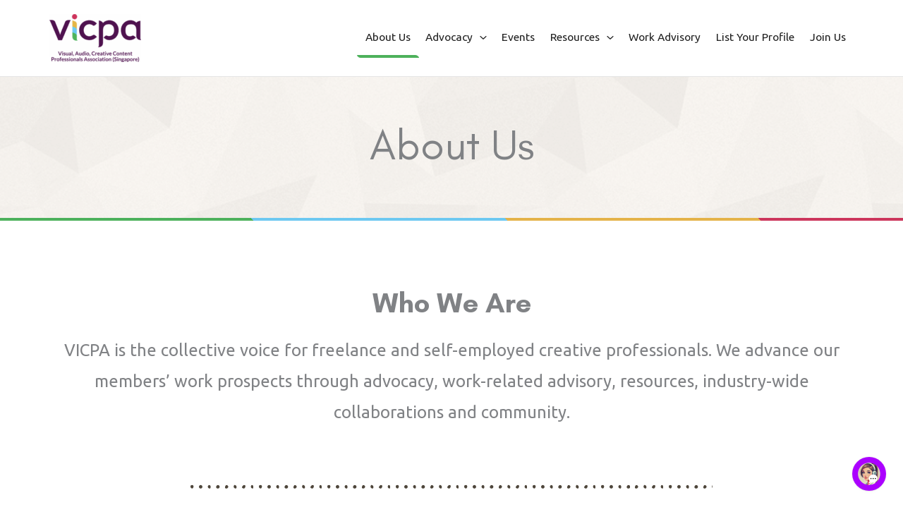

--- FILE ---
content_type: text/css
request_url: https://www.vicpa.org.sg/wp-content/uploads/elementor/css/post-153.css?ver=1765630320
body_size: 945
content:
.elementor-153 .elementor-element.elementor-element-c79f948{--divider-border-style:dots_tribal;--divider-color:#4E463B;--divider-pattern-height:20px;}.elementor-153 .elementor-element.elementor-element-c79f948 .elementor-divider-separator{width:66%;margin:0 auto;margin-center:0;}.elementor-153 .elementor-element.elementor-element-c79f948 .elementor-divider{text-align:center;padding-block-start:15px;padding-block-end:15px;}.elementor-153 .elementor-element.elementor-element-4a22339 > .elementor-container > .elementor-column > .elementor-widget-wrap{align-content:center;align-items:center;}.elementor-153 .elementor-element.elementor-element-1962784 img{box-shadow:0px 0px 10px 0px rgba(255, 255, 255, 0.5);}.elementor-153 .elementor-element.elementor-element-540b56e:not(.elementor-motion-effects-element-type-background), .elementor-153 .elementor-element.elementor-element-540b56e > .elementor-motion-effects-container > .elementor-motion-effects-layer{background-color:transparent;background-image:linear-gradient(180deg, #FFFFFF 0%, #F4FFE7 100%);}.elementor-153 .elementor-element.elementor-element-540b56e > .elementor-background-overlay{background-image:url("https://www.vicpa.org.sg/wp-content/uploads/2021/12/vintage-leaves.jpg");opacity:1;mix-blend-mode:multiply;transition:background 0.3s, border-radius 0.3s, opacity 0.3s;}.elementor-153 .elementor-element.elementor-element-540b56e{transition:background 0.3s, border 0.3s, border-radius 0.3s, box-shadow 0.3s;}.elementor-153 .elementor-element.elementor-element-540b56e > .elementor-shape-top svg{height:60px;}.elementor-153 .elementor-element.elementor-element-540b56e > .elementor-shape-bottom svg{height:60px;transform:translateX(-50%) rotateY(180deg);}.elementor-153 .elementor-element.elementor-element-51421be{text-align:center;}.elementor-153 .elementor-element.elementor-element-327cd48{--divider-border-style:dots_tribal;--divider-color:#4E463B;--divider-pattern-height:20px;}.elementor-153 .elementor-element.elementor-element-327cd48 .elementor-divider-separator{width:66%;margin:0 auto;margin-center:0;}.elementor-153 .elementor-element.elementor-element-327cd48 .elementor-divider{text-align:center;padding-block-start:15px;padding-block-end:15px;}.elementor-153 .elementor-element.elementor-element-0c85eba > .elementor-container{max-width:1104px;}.elementor-153 .elementor-element.elementor-element-0f793b1{width:var( --container-widget-width, 99.694% );max-width:99.694%;--container-widget-width:99.694%;--container-widget-flex-grow:0;}.elementor-153 .elementor-element.elementor-element-1c575d0 .elementor-image-box-wrapper{text-align:center;}.elementor-153 .elementor-element.elementor-element-1c575d0.elementor-position-right .elementor-image-box-img{margin-left:0px;}.elementor-153 .elementor-element.elementor-element-1c575d0.elementor-position-left .elementor-image-box-img{margin-right:0px;}.elementor-153 .elementor-element.elementor-element-1c575d0.elementor-position-top .elementor-image-box-img{margin-bottom:0px;}.elementor-153 .elementor-element.elementor-element-1c575d0 .elementor-image-box-title{margin-bottom:0px;}.elementor-153 .elementor-element.elementor-element-1c575d0 .elementor-image-box-wrapper .elementor-image-box-img{width:100%;}.elementor-153 .elementor-element.elementor-element-1c575d0 .elementor-image-box-img img{border-style:none;border-radius:9px;opacity:1;transition-duration:0.3s;}@media(max-width:1024px){.elementor-153 .elementor-element.elementor-element-540b56e > .elementor-shape-top svg{height:40px;}.elementor-153 .elementor-element.elementor-element-540b56e > .elementor-shape-bottom svg{height:40px;}}@media(max-width:767px){.elementor-153 .elementor-element.elementor-element-1c575d0 .elementor-image-box-img{margin-bottom:0px;}}@media(min-width:768px){.elementor-153 .elementor-element.elementor-element-723ce3f{width:35.678%;}.elementor-153 .elementor-element.elementor-element-71b0923{width:64.322%;}}@media(max-width:1024px) and (min-width:768px){.elementor-153 .elementor-element.elementor-element-2407f00{width:50%;}.elementor-153 .elementor-element.elementor-element-a1ce9ea{width:50%;}.elementor-153 .elementor-element.elementor-element-d21fe1c{width:50%;}.elementor-153 .elementor-element.elementor-element-4b8dc93{width:50%;}.elementor-153 .elementor-element.elementor-element-10e8d84{width:50%;}.elementor-153 .elementor-element.elementor-element-e99408b{width:50%;}.elementor-153 .elementor-element.elementor-element-05c71dc{width:50%;}.elementor-153 .elementor-element.elementor-element-5b36352{width:50%;}.elementor-153 .elementor-element.elementor-element-ebd2c99{width:50%;}}

--- FILE ---
content_type: text/css
request_url: https://www.vicpa.org.sg/wp-content/themes/vicpa/style.css?ver=1.2.2
body_size: 3819
content:
/**
Theme Name: VICPA
Author: Terresquall
Author URI: https://www.terresquall.com/web/
Description: A specially-designed theme for the VICPA website, with a members' directory coded into it for listing organisation members.
Version: 1.2.2
License: GNU General Public License v2 or later
License URI: http://www.gnu.org/licenses/gpl-2.0.html
Text Domain: vicpa
Template: astra
*/
@font-face {
	font-family:'Glacial Indifference';
	font-style:normal;
	font-weight:400;
	font-display:fallback;
	src:url(fonts/GlacialIndifference-Regular.woff2) format('woff2');
}
@font-face {
	font-family:'Glacial Indifference';
	font-style:normal;
	font-weight:700;
	font-display:fallback;
	src:url(fonts/GlacialIndifference-Bold.woff2) format('woff2');
}
html, body { font-size:20px;font-family:'Ubuntu',Arial,Helvetica,sans-serif; }
h1, h2, h3, h4, h5, h6 { font-family:'Glacial Indifference','Ubuntu',Arial,Helvetica,sans-serif; }

.elementor-widget-image img, .vicpa-column-image,
.elementor-widget-gallery .elementor-gallery__container .e-gallery-item { 
	border-radius: 10px;
    box-shadow: 0px 0px 6px #777;
	overflow:hidden;
}

p.emphasis { font-size:1.2em;text-align:center; }
small.sidenote, p.sidenote, li.sidenote { display:block;font-size:0.8em; }
nav#primary-site-navigation { font-size:0.8em; }

ul.main-header-menu > li.menu-item > a.menu-link,
ul.main-header-menu > li.menu-item > a.menu-link:visited {
	color:#222;
	max-height:52px;
	padding:0 0.7em;
	font-size:0.78em;
}
ul.main-header-menu > li.menu-item::after {
	height:4px;
	border-radius:4px;
	width:100%;
	content:" ";
	background:#4db15b;
	transform:scaleX(0) skewX(0deg);
	transform-origin:left;
	transition:transform 0.3s;
}
ul.main-header-menu > li.menu-item:nth-child(2n)::after { background:#6dc8f1; }
ul.main-header-menu > li.menu-item:nth-child(3n)::after { background:#e4b349; }
ul.main-header-menu > li.menu-item:nth-child(4n)::after { background:#cc365c; }
ul.main-header-menu > li.menu-item:hover::after,
ul.main-header-menu > li.menu-item:focus::after,
ul.main-header-menu > li.menu-item.current-menu-item::after {
	transform:scaleX(1) skewX(45deg);
}
ul.main-header-menu > li.menu-item > ul.sub-menu {
	min-width:100%;
	border-top:0;
}
ul.main-header-menu > li.menu-item > ul.sub-menu > li.menu-item > a,
ul.main-header-menu > li.menu-item > ul.sub-menu > li.menu-item > a:visited { color:#222;transition:background 0.26s;font-size:0.8rem; }
ul.main-header-menu > li.menu-item > ul.sub-menu > li.menu-item > a:hover,
ul.main-header-menu > li.menu-item > ul.sub-menu > li.menu-item > a:focus { background:#f4f4f4; }

figure figcaption, .image-caption {
	font-size:0.8em;
    color:#aaa;
    line-height:1.5em;
	text-align:center;
}

.ast-mobile-header-wrap .ast-button-wrap .menu-toggle.main-header-menu-toggle.ast-mobile-menu-trigger-fill {
	border-radius:5px;
    background:#501950;
	border-color:#501950;
	color:#fff;
}

.vicpa-separator .elementor-divider-separator {
	height:4px;
	border-top:0 !important;
	transform:skewX(45deg);
	background:transparent;
	background:linear-gradient(90deg, rgba(77,177,92,1) 0%, rgba(77,177,92,1) 28%, rgba(109,200,241,1) 28%, rgba(109,200,241,1) 56%, rgba(228,179,73,1) 56%, rgba(228,179,73,1) 84%, rgba(204,54,92,1) 84%, rgba(204,54,92,1) 100%);
}
.vicpa-separator.reversed .elementor-divider-separator {
	transform:skewX(135deg);
	background:linear-gradient(135deg, rgba(204,54,92,1) 0%, rgba(204,54,92,1) 16%, rgba(228,179,73,1) 16%, rgba(228,179,73,1) 44%, rgba(109,200,241,1) 44%, rgba(109,200,241,1) 72%, rgba(77,177,92,1) 72%, rgba(77,177,92,1) 100%);
}

.entry-content h1, h1 { font-size:2.4em; }
.entry-content h2, h2 { font-size:2em;font-weight:bold; }
.entry-content h3, h3 { font-size:1.6em;font-weight:bold; }
.entry-content h4, h4 { font-size:1.3em;font-weight:bold; }
.entry-content h5, h5 { font-size:1.2em;font-weight:bold; }
.entry-content h6, h6 { font-size:1.1em;font-weight:bold; }

.widget.widget_block { margin-bottom:1em; }
.widget.widget_block h2 { font-size:1.4em;padding:0.6em 0; }
.widget.widget_block .wp-block-group { padding:0.5em 0; }

.type-post .elementor-widget-theme-post-featured-image img { max-height:366px;width:auto; }

body.single-member .elementor-icon-box-wrapper .elementor-icon-box-icon { padding-right:1em; }
body.single-member .elementor-icon-box-wrapper .elementor-icon-box-icon .fas { color:#4e164e; }

.ast-404-layout-1 { margin-top:0; }
.ast-404-layout-1 .page-content { padding:8em 0 4em 0; }
.ast-404-layout-1 .page-header, .ast-container .vicpa-member-single,
.entry-header.ast-no-thumbnail, .entry-header.ast-header-without-markup,
body.archive .ast-container .ast-archive-description,
body.ast-page-builder-template .ast-container .ast-archive-description {
	margin:0;
    padding:3em;
    text-align:center;
	/*background:#f7f1e9 url(images/vicpa-shapes-overlay.png) top center/cover fixed no-repeat;*/
	background:#f7f1e9 url(images/shattered-overlay.png) center/contain fixed repeat;
	position:relative;
	width:100%;
	max-width:none !important; 
}
.ast-404-layout-1 .page-header::after,
body.archive .ast-container .ast-archive-description::after,
body.ast-page-builder-template .ast-container .ast-archive-description::after,
.ast-container .vicpa-member-single::after,
.entry-header.ast-no-thumbnail::after, .entry-header.ast-header-without-markup::after {
	height:4px;
	width:100%;
	content:" ";
	display:block;
	position:absolute;
	bottom:0;
	left:0;
	background:transparent;
	background:linear-gradient(45deg, rgba(77,177,92,1) 0%, rgba(77,177,92,1) 28%, rgba(109,200,241,1) 28%, rgba(109,200,241,1) 56%, rgba(228,179,73,1) 56%, rgba(228,179,73,1) 84%, rgba(204,54,92,1) 84%, rgba(204,54,92,1) 100%);
}
.ast-404-layout-1 .page-header > h1, body.archive .ast-container .ast-archive-description > h1,
.ast-container .vicpa-member-single > h1,
.entry-header.ast-no-thumbnail > h1, .entry-header.ast-header-without-markup > h1.entry-title { font-size:3em; }

@media (max-width:520px) {
	.ast-404-layout-1 .page-header > h1, .ast-container .ast-archive-description > h1,
	.ast-container .vicpa-member-single > h1,
	.entry-header.ast-no-thumbnail > h1, .entry-header.ast-header-without-markup > h1.entry-title { font-size:2.2em; }
}

.ast-container .ast-archive-description + p {
	font-size:1.1em;
    padding:0.4em;
	max-width:90%;
	width:1140px;
	margin:1.2em auto 0 auto;
	text-align:center;
}
.ast-container .vicpa-member-single { padding-top:3em; }
.ast-container .vicpa-member-single > h2,
.ast-container .ast-archive-description > h2 { font-size:1.2em;padding:0;margin-bottom:0 !important;color:#5c5c5c; }
.ast-404-layout-1 .page-header > h1.page-title { color:#3c3c3c; }

.widget_search .wp-block-search.wp-block-search__button-inside .wp-block-search__inside-wrapper { border-radius:4px; }
.widget_search .wp-block-search.wp-block-search__button-inside .wp-block-search__inside-wrapper .wp-block-search__input { font-size:0.8em;border:0; }
.widget_search .wp-block-search.wp-block-search__button-inside .wp-block-search__inside-wrapper .wp-block-search__button { padding:4px 6px;border-radius:3px; }

/* Classes to be used in the Elementor editor. */
.text-white { color:#eee; }
.text-white h1, .text-white h2, .text-white h3,
.text-white h4, .text-white h5, .text-white h6 { color:#fff; }

.personnel-cards .elementor-widget-image-box {
	border-radius:5px;
    box-shadow:1px 1px 8px #ccc;
    overflow:hidden;
	/* filter:grayscale(1); */
}
.personnel-cards .elementor-widget-image-box .elementor-image-box-content { padding:0.4em; }
.personnel-cards .elementor-widget-image-box .elementor-image-box-content .elementor-image-box-title {
	font-size:1em;
    font-weight:100;
    margin:0;
	white-space:nowrap;
    text-overflow:ellipsis;
    overflow:hidden;
}
.personnel-cards .elementor-widget-image-box:hover .elementor-image-box-content .elementor-image-box-title { white-space:normal; }
.personnel-cards .elementor-widget-image-box .elementor-image-box-content .elementor-image-box-description {
	font-size:0.8em;
	line-height:1.2em;
}

iframe#work-advisory-ms {
	border:none;
	max-width:100%;
	max-height:75vh;
	height:1000px;
}

.icon-white-cards .elementor-widget-icon-box { height:100%;background:#fff;padding:2em 1em 1em 1em;border-radius:6px;box-shadow:2px 2px 2px #555; }

.section-bubble-quote { font-size:1.6em;line-height:1.5em; }
.section-bubble-quote .elementor-blockquote--skin-clean .elementor-blockquote__content {
	background:#fff;
    border-radius:20px;
    padding:0.6em 0.6em 1em 0.6em;
    color:#000;
	position:relative;
	box-shadow:2px 2px 1px #222;
}
.section-bubble-quote .elementor-blockquote--skin-clean .elementor-blockquote__content::after {
	display: block;
    margin: auto;
    width: 0;
    height: 0;
    border-left: 18px solid transparent;
    border-right: 18px solid transparent;
    content: " ";
    border-top: 15px solid #fff;
    position: absolute;
    top: 100%;
}
.section-bubble-quote .elementor-blockquote--skin-clean .elementor-blockquote__content::after { right:80px }
.section-bubble-quote .elementor-blockquote--skin-clean footer > cite { text-shadow:2px 2px 2px #222;color:#fff; }

.section-padding-sm { padding:2em 0; }
.section-padding-md { padding:4em 0; }
.section-padding-lg { padding:6em 0; }
.section-padding-xl { padding:8em 0; }
.section-padding-hero { padding:10em 0; }
.text-left { text-align:left !important; }
.text-center { text-align:center !important; }
.text-right { text-align:right !important; }
.text-justify { text-align:justify !important; }

.vicpa-icon-box .elementor-widget-icon-box .elementor-icon:hover,
.vicpa-icon-box .elementor-widget-icon-box .elementor-icon:focus { color:#fff; }
.vicpa-icon-box .elementor-widget-icon-box .elementor-icon { background:#4db15b; }
.vicpa-icon-box .elementor-widget-icon-box:nth-child(2n) .elementor-icon,
.vicpa-icon-box .elementor-column:nth-child(2n) .elementor-widget-icon-box .elementor-icon { background:#6dc8f1; }
.vicpa-icon-box .elementor-widget-icon-box:nth-child(3n) .elementor-icon,
.vicpa-icon-box .elementor-column:nth-child(3n) .elementor-widget-icon-box .elementor-icon { background:#e4b349; }
.vicpa-icon-box .elementor-widget-icon-box:nth-child(4n) .elementor-icon,
.vicpa-icon-box .elementor-column:nth-child(4n) .elementor-widget-icon-box .elementor-icon { background:#cc365c; }
.vicpa-icon-box.reversed .elementor-widget-icon-box .elementor-icon { background:#cc365c; }
.vicpa-icon-box.reversed .elementor-widget-icon-box:nth-child(2n) .elementor-icon,
.vicpa-icon-box .elementor-column:nth-child(2n) .elementor-widget-icon-box .elementor-icon { background:#e4b349; }
.vicpa-icon-box.reversed .elementor-widget-icon-box:nth-child(3n) .elementor-icon,
.vicpa-icon-box .elementor-column:nth-child(3n) .elementor-widget-icon-box .elementor-icon { background:#6dc8f1; }
.vicpa-icon-box.reversed .elementor-widget-icon-box:nth-child(4n) .elementor-icon,
.vicpa-icon-box .elementor-column:nth-child(4n) .elementor-widget-icon-box .elementor-icon { background:#4db15b; }

/* Modifications to the core Elementor CSS. */
.elementor-widget-heading { text-align:center; }
.elementor-posts.elementor-posts--skin-cards .elementor-post .elementor-post__read-more,
.elementor-posts.elementor-posts--skin-cards .elementor-post .elementor-post__read-more:visited {
	color:#000;
	border-color:#19b3cb;
	background-color:#19b3cb;
	padding:0.3em 1.3em;
    border-radius:3px;
    transition:background-color 0.3s,border-color 0.3s;
    text-transform:none;
    font-weight:100;
	text-decoration:none;
}
.elementor-posts.elementor-posts--skin-cards .elementor-post .elementor-post__read-more:hover,
.elementor-posts.elementor-posts--skin-cards .elementor-post .elementor-post__read-more:focus {
	background-color:#e4b34a;
    border-color:#e4b34a;
}
.elementor-posts.elementor-posts--skin-classic .elementor-post {
	border-radius: 5px;
    box-shadow: 3px 3px 3px #ccc;
    border: 1px solid #ddd;
}
.elementor-posts.elementor-posts--skin-classic .elementor-post .elementor-post__text { padding: 0.5em 1em; }

.elementor-posts .type-members .elementor-post__card .elementor-post__badge {
	text-transform:none;
    background:#efebe7;
    border-radius:7px;
    color:#333;
}
/* Elementor skin cards */
.elementor-posts.elementor-posts--skin-cards .elementor-post__card .elementor-post__title {
	margin-bottom:0.8em;
	padding-bottom:0.8em;
	position:relative;
}
.elementor-posts.elementor-posts--skin-cards .elementor-post__card .elementor-post__title > a { color:#222;text-decoration:none; }
.elementor-posts.elementor-posts--skin-cards .elementor-post__card .elementor-post__title::after {
	height:2px;
	width:25%;
	content:" ";
	background:#4db15b;
	transform:skewX(135deg);
	position:absolute;
	bottom:0;
	left:0;
}
.elementor-posts.elementor-posts--skin-cards .elementor-post:nth-child(2n) .elementor-post__card .elementor-post__title::after { background:#6dc8f1; }
.elementor-posts.elementor-posts--skin-cards .elementor-post:nth-child(3n) .elementor-post__card .elementor-post__title::after { background:#e4b349; }
.elementor-posts.elementor-posts--skin-cards .elementor-post:nth-child(4n) .elementor-post__card .elementor-post__title::after { background:#cc365c; }

.elementor-posts.elementor-posts--skin-cards .elementor-post__excerpt p {
	line-height: 1.6em;
    color: #444;
    font-size: 0.79em;
    text-align: left;
    font-weight: 100;
    word-break: break-word;
    hyphens: auto;
}
.elementor-posts.elementor-posts--skin-cards .elementor-post .elementor-post__read-more,
.elementor-posts.elementor-posts--skin-cards .elementor-post .elementor-post__read-more:visited {font-size:0.74em;}

.elementor-post-info__terms-list { color:transparent;font-size:0.8em; }
.elementor-post-info__terms-list .elementor-post-info__terms-list-item,
.elementor-post-info__terms-list .elementor-post-info__terms-list-item:visited {
	padding:0.5em 1.32em;
	background:#501950;
	border-radius:8px;
	color:#fff;
	transition:background 0.27s;
}
.elementor-post-info__terms-list .elementor-post-info__terms-list-item:focus,
.elementor-post-info__terms-list .elementor-post-info__terms-list-item:hover { background:#773977; }

.elementor-widget-wp-widget-categories, .elementor-widget-wp-widget-member_categories { text-align:center; }
.elementor-widget-wp-widget-member_categories ul, .elementor-widget-wp-widget-categories ul { list-style:none; }
.elementor-widget-wp-widget-member_categories ul > li, .elementor-widget-wp-widget-categories ul > li {
	display:inline-block;
	margin:0.6em 0.3em;
}
.elementor-widget-wp-widget-member_categories ul > li > a,
.elementor-widget-wp-widget-member_categories ul > li > a:visited {
	padding:0.3em 1.32em;
    background:#efebe7;
    font-size:0.7em;
    border-radius:8px;
    display:block;
    color:#222;
	border-width:1px;
	border-style:solid;
	border-color:transparent;
	transition:border-color 0.36s;
}
.elementor-widget-wp-widget-member_categories ul > li > a:hover,
.elementor-widget-wp-widget-member_categories ul > li > a:focus { border-color:#cec5bc; }
.elementor-widget-wp-widget-member_categories ul > li.current-cat > a,
.elementor-widget-wp-widget-member_categories ul > li.current-cat > a:visited,
.elementor-widget-wp-widget-member_categories ul > li.current-cat > a:hover,
.elementor-widget-wp-widget-member_categories ul > li.current-cat > a:focus {
	background:#501950;
	border-color:#501950;
	color:#fff;
}

.elementor-widget-wp-widget-categories ul > li > a,
.elementor-widget-wp-widget-categories ul > li > a:visited {
	padding:0.3em 1.32em;
    background:transparent;
    font-size:0.7em;
    border-radius:8px;
    display:block;
    color:#501950;
	border-width:1px;
	border-style:solid;
	border-color:#501950;
	transition:background 0.33s;
}
.elementor-widget-wp-widget-categories ul > li > a:hover,
.elementor-widget-wp-widget-categories ul > li > a:focus,
.elementor-widget-wp-widget-categories ul > li.current-cat > a,
.elementor-widget-wp-widget-categories ul > li.current-cat > a:visited,
.elementor-widget-wp-widget-categories ul > li.current-cat > a:hover,
.elementor-widget-wp-widget-categories ul > li.current-cat > a:focus {background:#501950;color:#fff;}

/* Site Footer */
footer.site-footer .site-primary-footer-wrap {
	background:#f7f1e9 url(images/shattered-overlay.png) center/21% scroll repeat;
	border-top:2px solid #ede8e2;
	border-bottom:2px solid #ede8e2;
}
footer.site-footer .site-below-footer-wrap { background:#e5e0da;position:relative; }
footer.site-footer .site-below-footer-wrap::before {
	display:block;
	width:100%;
	height:4px;
	content:" ";
	position:absolute;
	top:0;
	left:0;
	background:transparent;
	background:linear-gradient(135deg, rgba(204,54,92,1) 0%, rgba(204,54,92,1) 16%, rgba(228,179,73,1) 16%, rgba(228,179,73,1) 44%, rgba(109,200,241,1) 44%, rgba(109,200,241,1) 72%, rgba(77,177,92,1) 72%, rgba(77,177,92,1) 100%);
}
footer.site-footer .widget { margin:0 0 1.2em 0; }
footer.site-footer .astra-widget-list-icons ul.list-items-wrapper { max-width:350px;margin:auto; }
footer.site-footer .astra-widget-list-icons ul.list-items-wrapper li .link { padding-bottom:0.7em;text-align:left; }
footer.site-footer .astra-widget-list-icons a.list-item-link .icon { padding-right:1.4em; }

footer.site-footer .astra-widget-social-profiles { text-align:center; }
footer.site-footer .astra-widget-social-profiles .ast-widget-icon:hover,
footer.site-footer .astra-widget-social-profiles .ast-widget-icon:focus { filter:brightness(1.5); }
footer.site-footer .astra-widget-social-profiles .ast-widget-icon.envelope,
footer.site-footer .astra-widget-social-profiles .ast-widget-icon.envelope:visited { background:#eee;border:1px solid #ddd;transition:background 0.3s, border-color 0.3s; }

footer.site-footer .widget_media_image { text-align:center; }
footer.site-footer .ast-builder-grid-row iframe {
	border:1.5px solid #dbd7d2;
    border-radius:4px;
}

.widget ul.wp-block-latest-posts > li { padding:0.5em 0; }
.widget ul.wp-block-latest-posts > li .wp-block-latest-posts__post-title {
	text-overflow: ellipsis;
    white-space: nowrap;
    overflow: hidden;
    display: inherit;
}